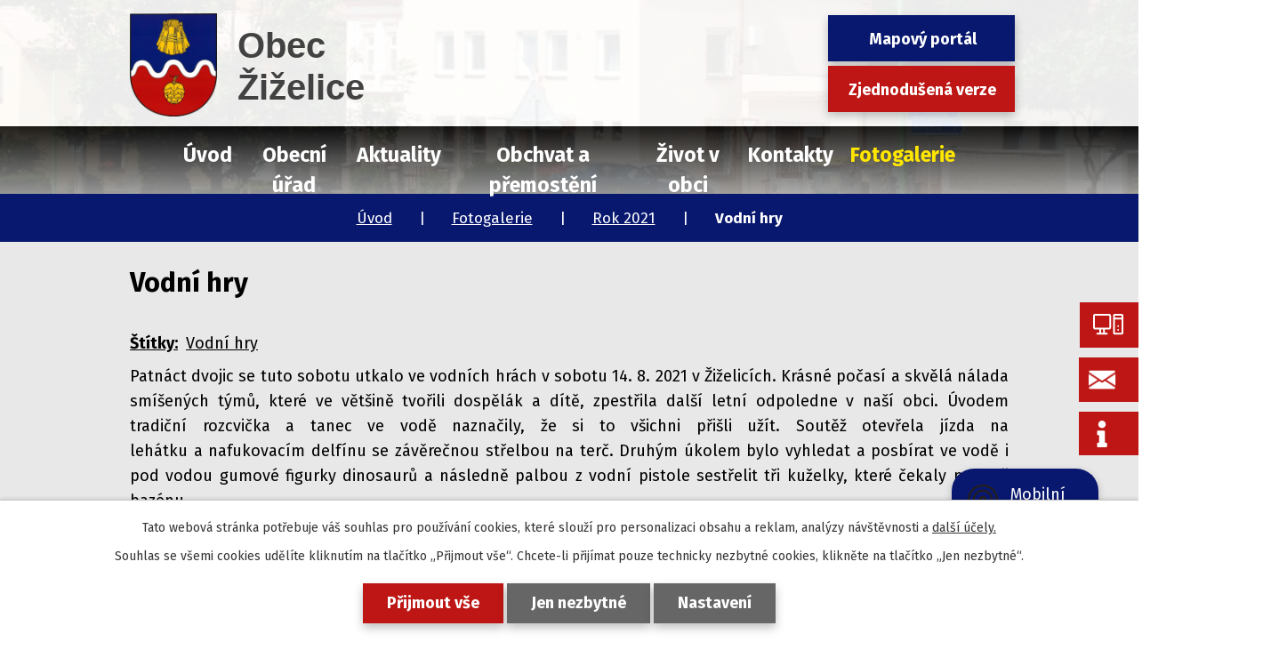

--- FILE ---
content_type: text/html; charset=utf-8
request_url: https://www.obeczizelice.cz/rok-2021/vodni-hry
body_size: 15530
content:
<!DOCTYPE html>
<html lang="cs" data-lang-system="cs">
	<head>



		<!--[if IE]><meta http-equiv="X-UA-Compatible" content="IE=EDGE"><![endif]-->
			<meta name="viewport" content="width=device-width, initial-scale=1, user-scalable=yes">
			<meta http-equiv="content-type" content="text/html; charset=utf-8" />
			<meta name="robots" content="index,follow" />
			<meta name="author" content="Antee s.r.o." />
			<meta name="description" content="Patnáct dvojic se tuto sobotu utkalo ve vodních hrách v sobotu 14. 8. 2021 v Žiželicích. Krásné počasí a skvělá nálada smíšených týmů, které ve většině tvořili dospělák a dítě, zpestřila další letní odpoledne v naší obci. Úvodem tradiční rozcvička a tanec ve vodě naznačily, že si to všichni přišli užít. Soutěž otevřela jízda na lehátku a nafukovacím delfínu se závěrečnou střelbou na terč. Druhým úkolem bylo vyhledat a posbírat ve vodě i pod vodou gumové figurky dinosaurů a následně palbou z vodní pistole sestřelit tři kuželky, které čekaly na kraji bazénu.
Celé klání pak uzavřela soutěž ve sbírání míčků, které bylo nutné přehodit za připravenou překážku.
Děkujeme všem, kteří se zúčastnili a bojovali do posledních sil, a také všem pomocníkům a obsluze restaurace za skvělou spolupráci. 
Těšíme se zase za rok!
Text: Helena Makuková
Foto: Petr Marek
Více foto na 14.8.2021 - Vodní hry - Žiželice – Petr Marek – album na Rajčeti (idnes.cz)" />
			<meta name="viewport" content="width=device-width, initial-scale=1, user-scalable=yes" />
			<meta property="og:image" content="http://www.obeczizelice.cz/image.php?oid=8384601" />
<title>Vodní hry | Obec Žiželice</title>

		<link rel="stylesheet" type="text/css" href="https://cdn.antee.cz/jqueryui/1.8.20/css/smoothness/jquery-ui-1.8.20.custom.css?v=2" integrity="sha384-969tZdZyQm28oZBJc3HnOkX55bRgehf7P93uV7yHLjvpg/EMn7cdRjNDiJ3kYzs4" crossorigin="anonymous" />
		<link rel="stylesheet" type="text/css" href="/style.php?nid=VlFRSkc=&amp;ver=1768399196" />
		<link rel="stylesheet" type="text/css" href="/css/libs.css?ver=1768399900" />
		<link rel="stylesheet" type="text/css" href="https://cdn.antee.cz/genericons/genericons/genericons.css?v=2" integrity="sha384-DVVni0eBddR2RAn0f3ykZjyh97AUIRF+05QPwYfLtPTLQu3B+ocaZm/JigaX0VKc" crossorigin="anonymous" />

		<script src="/js/jquery/jquery-3.0.0.min.js" ></script>
		<script src="/js/jquery/jquery-migrate-3.1.0.min.js" ></script>
		<script src="/js/jquery/jquery-ui.min.js" ></script>
		<script src="/js/jquery/jquery.ui.touch-punch.min.js" ></script>
		<script src="/js/libs.min.js?ver=1768399900" ></script>
		<script src="/js/ipo.min.js?ver=1768399889" ></script>
			<script src="/js/locales/cs.js?ver=1768399196" ></script>

			<script src='https://www.google.com/recaptcha/api.js?hl=cs&render=explicit' ></script>

		<link href="/rozpocty-a-financni-dokumenty?action=atom" type="application/atom+xml" rel="alternate" title="Rozpočty a finanční dokumenty">
		<link href="/uredni-deska?action=atom" type="application/atom+xml" rel="alternate" title="Úřední deska">
		<link href="/aktuality?action=atom" type="application/atom+xml" rel="alternate" title="Aktuality">
		<link href="/tiskopisy-a-formulare?action=atom" type="application/atom+xml" rel="alternate" title="Tiskopisy a formuláře">
		<link href="/pripravovane-akce?action=atom" type="application/atom+xml" rel="alternate" title="Připravované akce">
		<link href="/sesuv?action=atom" type="application/atom+xml" rel="alternate" title="Sesuv Žiželice">
		<link href="/jednotlive-akce?action=atom" type="application/atom+xml" rel="alternate" title="Jednotlivé akce">
		<link href="/odpovedi-na-zadosti-podle-zakona-c-1061999-sb?action=atom" type="application/atom+xml" rel="alternate" title="Odpovědi na žádosti podle zákona č. 106/1999 Sb.">
		<link href="/dulezite-akce?action=atom" type="application/atom+xml" rel="alternate" title="Důležité akce">
		<link href="/napsali-o-nas?action=atom" type="application/atom+xml" rel="alternate" title="Napsali o nás">
		<link href="/telovychovna-jednota-zizelice-zs?action=atom" type="application/atom+xml" rel="alternate" title="Tělovýchovná jednota Žiželice, z.s.">
		<link href="/pravidla-zasady-rady-vyhlasky-smernice?action=atom" type="application/atom+xml" rel="alternate" title="Pravidla, zásady, řády, vyhlášky, ceníky a směrnice">
		<link href="/obchvat-a-premosteni?action=atom" type="application/atom+xml" rel="alternate" title="Obchvat a přemostění">
		<link href="/spolky-a-obcane?action=atom" type="application/atom+xml" rel="alternate" title="Spolky a občané">
		<link href="/odpady?action=atom" type="application/atom+xml" rel="alternate" title="Odpady">
		<link href="/odpadni-vody?action=atom" type="application/atom+xml" rel="alternate" title="Odpadní vody">
<link rel="preconnect" href="https://fonts.gstatic.com/" crossorigin>
<link href="https://fonts.googleapis.com/css2?family=Fira+Sans:wght@400;700&amp;display=fallback" rel="stylesheet">
<link rel="preload" href="/file.php?nid=18012&amp;oid=7785330" as="font">
<link rel="stylesheet" href="/file.php?nid=18012&amp;oid=7785330">
<link href="/image.php?nid=18012&amp;oid=7785332" rel="icon" type="image/png">
<link rel="shortcut icon" href="/image.php?nid=18012&amp;oid=7785332">
<link rel="preload" href="/image.php?nid=18012&amp;oid=7785333" as="image">
<script>
ipo.api.live('body', function(el) {
$(el).find('#fulltext-search-form-7785797 input[type="text"]').attr('placeholder', 'vyhledat v textu');
$(el).find('#fulltext-search-form-7785797 input[type="submit"]').val('hledat');
});
</script>
<script>
ipo.api.live('body', function(el) {
//posun patičky
$(el).find("#ipocopyright").insertAfter("#ipocontainer");
//třída action-button na backlink
$(el).find(".backlink").addClass("action-button");
//přesun vyhledávání
$(el).find(".fulltextSearchForm").appendTo(".fulltext_wrapper");
//Posun BC
$(el).find('#iponavigation').insertAfter('#ipoheader');
});
</script>







	</head>

	<body id="page8015440" class="subpage8015440 subpage7784593"
			
			data-nid="18012"
			data-lid="CZ"
			data-oid="8015440"
			data-layout-pagewidth="1024"
			
			data-slideshow-timer="3"
			 data-ipo-meta-album="28"
						
				
				data-layout="responsive" data-viewport_width_responsive="1024"
			>



							<div id="snippet-cookiesConfirmation-euCookiesSnp">			<div id="cookieChoiceInfo" class="cookie-choices-info template_1">
					<p>Tato webová stránka potřebuje váš souhlas pro používání cookies, které slouží pro personalizaci obsahu a reklam, analýzy návštěvnosti a 
						<a class="cookie-button more" href="https://navody.antee.cz/cookies" target="_blank">další účely.</a>
					</p>
					<p>
						Souhlas se všemi cookies udělíte kliknutím na tlačítko „Přijmout vše“. Chcete-li přijímat pouze technicky nezbytné cookies, klikněte na tlačítko „Jen nezbytné“.
					</p>
				<div class="buttons">
					<a class="cookie-button action-button ajax" id="cookieChoiceButton" rel=”nofollow” href="/rok-2021/vodni-hry?do=cookiesConfirmation-acceptAll">Přijmout vše</a>
					<a class="cookie-button cookie-button--settings action-button ajax" rel=”nofollow” href="/rok-2021/vodni-hry?do=cookiesConfirmation-onlyNecessary">Jen nezbytné</a>
					<a class="cookie-button cookie-button--settings action-button ajax" rel=”nofollow” href="/rok-2021/vodni-hry?do=cookiesConfirmation-openSettings">Nastavení</a>
				</div>
			</div>
</div>				<div id="ipocontainer">

			<div class="menu-toggler">

				<span>Menu</span>
				<span class="genericon genericon-menu"></span>
			</div>

			<span id="back-to-top">

				<i class="fa fa-angle-up"></i>
			</span>

			<div id="ipoheader">

				<div class="header">
	<div class="layout-container flex-container">
		<div>
			<a title="Obec Žiželice" href="/" class="header-logo">
				<img src="/image.php?nid=18012&amp;oid=7785333" alt="Obec Žiželice">
				<span class="brand_name">
					<span>Obec</span> Žiželice
				</span>
			</a>
		</div>
		<div class="header_action flex-container">
			<div class="fulltext_wrapper"></div>
			<div class="header_links">
				<a class="action-button" href="https://app.gisonline.cz/zizelice" target="_blank" rel="noopener noreferrer">Mapový portál</a>
				<a class="action-button" href="/zjednodusena-verze-webu">Zjednodušená verze</a>
			</div>
		</div>
	</div>
</div>



<div class="header_image_wrapper next_pages">
	
		 
		<div class="header_image" style="background-image:url(/image.php?oid=7792761&amp;nid=18012);"></div>
		 
	
</div>
<div class="btn_holder">
	<a href="https://archiv.obeczizelice.cz/" target="_blank" rel="noopener noreferrer">
		<span class="btn_inner">
			<img src="/image.php?nid=18012&amp;oid=7793040" alt="Původní web">
			<span class="btn_text">Původní web</span>
		</span>
	</a>
	<a href="/aktuality?action=addSubscriber&amp;nid=18012" rel="noopener noreferrer">
		<span class="btn_inner">
			<img src="/image.php?nid=18012&amp;oid=7822934" alt="E-mail">
			<span class="btn_text">Odběr e-mailů</span>
		</span>
	</a>
	<a href="/sesuv" rel="noopener noreferrer">
		<span class="btn_inner">
			<img src="/file.php?nid=18012&amp;oid=7822940" alt="Info koronavirus">
			<span class="btn_text">Koronavirus</span>
		</span>
	</a>
</div>
			</div>

			<div id="ipotopmenuwrapper">

				<div id="ipotopmenu">
<h4 class="hiddenMenu">Horní menu</h4>
<ul class="topmenulevel1"><li class="topmenuitem1 noborder" id="ipomenu7577029"><a href="/">Úvod</a></li><li class="topmenuitem1" id="ipomenu7577031"><a href="/obecni-urad">Obecní úřad</a><ul class="topmenulevel2"><li class="topmenuitem2" id="ipomenu7577032"><a href="/zakladni-informace">Základní informace</a></li><li class="topmenuitem2" id="ipomenu7577033"><a href="/popis-uradu">Popis úřadu</a></li><li class="topmenuitem2" id="ipomenu7577038"><a href="/uredni-deska">Úřední deska</a></li><li class="topmenuitem2" id="ipomenu10916603"><a href="/strategicke-dokumenty">Strategické dokumenty</a></li><li class="topmenuitem2" id="ipomenu7577034"><a href="/poskytovani-informaci-prijem-podani">Poskytování informací, příjem podání</a></li><li class="topmenuitem2" id="ipomenu7577036"><a href="/rozpocty-a-financni-dokumenty">Rozpočty a finanční dokumenty</a></li><li class="topmenuitem2" id="ipomenu7577037"><a href="/elektronicka-podatelna">Elektronická podatelna</a></li><li class="topmenuitem2" id="ipomenu7782951"><a href="https://cro.justice.cz/" target="_blank">Registr oznámení</a></li><li class="topmenuitem2" id="ipomenu8111710"><a href="/povinne-zverejnovane-informace">Povinně zveřejňované informace</a><ul class="topmenulevel3"><li class="topmenuitem3" id="ipomenu7791973"><a href="/odpovedi-na-zadosti-podle-zakona-c-1061999-sb">Odpovědi na žádosti podle zákona č. 106/1999 Sb.</a></li></ul></li><li class="topmenuitem2" id="ipomenu7779098"><a href="/tiskopisy-a-formulare">Tiskopisy a formuláře</a></li><li class="topmenuitem2" id="ipomenu8233616"><a href="/pravidla-zasady-rady-vyhlasky-smernice">Pravidla, zásady, řády, vyhlášky, ceníky a směrnice</a></li><li class="topmenuitem2" id="ipomenu7783906"><a href="/informace-o-zpracovani-osobnich-udaju">Informace o zpracování osobních údajů</a></li><li class="topmenuitem2" id="ipomenu8157254"><a href="/dotace">Dotace</a></li><li class="topmenuitem2" id="ipomenu7784618"><a href="/odpadove-hospodarstvi">Odpadové hospodářství</a><ul class="topmenulevel3"><li class="topmenuitem3" id="ipomenu11383260"><a href="/odpady">Odpady</a></li><li class="topmenuitem3" id="ipomenu11383262"><a href="/odpadni-vody">Odpadní vody</a></li></ul></li></ul></li><li class="topmenuitem1" id="ipomenu7775470"><a href="/aktuality">Aktuality</a></li><li class="topmenuitem1" id="ipomenu9836049"><a href="/obchvat-a-premosteni">Obchvat a přemostění</a></li><li class="topmenuitem1" id="ipomenu7775482"><a href="/zivot-v-obci">Život v obci</a><ul class="topmenulevel2"><li class="topmenuitem2" id="ipomenu7788146"><a href="/sesuv">Sesuv Žiželice</a></li><li class="topmenuitem2" id="ipomenu7775510"><a href="/historie">Historie</a><ul class="topmenulevel3"><li class="topmenuitem3" id="ipomenu8703818"><a href="/kroniky-obce">Kroniky obce</a></li><li class="topmenuitem3" id="ipomenu8704185"><a href="/historicke-fotografie-obci">Historické fotografie obcí</a></li></ul></li><li class="topmenuitem2" id="ipomenu7775514"><a href="/dopravni-dostupnost">Dopravní dostupnost</a></li><li class="topmenuitem2" id="ipomenu7775518"><a href="/pohostinstvi">Pohostinství</a></li><li class="topmenuitem2" id="ipomenu7775519"><a href="/knihovna">Knihovna</a></li><li class="topmenuitem2" id="ipomenu7784765"><a href="/pripravovane-akce">Připravované akce</a></li><li class="topmenuitem2" id="ipomenu7775566"><a href="/bytove-hospodarstvi">Bytové hospodářství</a></li><li class="topmenuitem2" id="ipomenu7775570"><a href="/zajimave-odkazy">Zajímavé odkazy</a></li><li class="topmenuitem2" id="ipomenu8109464"><a href="/spolky-v-obci">Spolky v obci</a><ul class="topmenulevel3"><li class="topmenuitem3" id="ipomenu10272436"><a href="/spolky-a-obcane">Spolky a občané</a></li><li class="topmenuitem3" id="ipomenu8109465"><a href="/okraslovaci-spolek1">Okrašlovací spolek z.s.</a></li><li class="topmenuitem3" id="ipomenu8109669"><a href="/telovychovna-jednota-zizelice-zs">Tělovýchovná jednota Žiželice, z.s.</a></li><li class="topmenuitem3" id="ipomenu8109671"><a href="/sh-cms-sbor-dobrovolnych-hasicu-zizelice1">SH ČMS - Sbor dobrovolných hasičů Žiželice</a></li></ul></li><li class="topmenuitem2" id="ipomenu8109647"><a href="/napsali-o-nas">Napsali o nás</a></li><li class="topmenuitem2" id="ipomenu9621296"><a href="/mobilni-rozhlas">Mobilní Rozhlas</a></li></ul></li><li class="topmenuitem1" id="ipomenu7775501"><a href="/kontakty">Kontakty</a></li><li class="topmenuitem1 active" id="ipomenu7784593"><a href="/fotogalerie">Fotogalerie</a><ul class="topmenulevel2"><li class="topmenuitem2" id="ipomenu12107183"><a href="/rok-2025">Rok 2025</a></li><li class="topmenuitem2" id="ipomenu10727329"><a href="/rok-2024">Rok 2024</a></li><li class="topmenuitem2" id="ipomenu9765234"><a href="/rok-2023">Rok 2023</a></li><li class="topmenuitem2" id="ipomenu8723286"><a href="/rok-2022">Rok 2022</a></li><li class="topmenuitem2 active" id="ipomenu8015440"><a href="/rok-2021">Rok 2021</a></li><li class="topmenuitem2" id="ipomenu7784594"><a href="/rok-2020">Rok 2020</a></li><li class="topmenuitem2" id="ipomenu7784595"><a href="/rok-2019">Rok 2019</a></li><li class="topmenuitem2" id="ipomenu7784596"><a href="/rok-2018">Rok 2018</a></li><li class="topmenuitem2" id="ipomenu7804074"><a href="/rok-2017">Rok 2017</a></li><li class="topmenuitem2" id="ipomenu7804075"><a href="/rok-2016">Rok 2016</a></li><li class="topmenuitem2" id="ipomenu7804079"><a href="/rok-2015">Rok 2015</a></li><li class="topmenuitem2" id="ipomenu7804080"><a href="/rok-2014">Rok 2014</a></li><li class="topmenuitem2" id="ipomenu7804081"><a href="/rok-2013">Rok 2013</a></li></ul></li></ul>
					<div class="cleartop"></div>
				</div>
			</div>
			<div id="ipomain">
				<div class="data-aggregator-calendar" id="data-aggregator-calendar-7787930">
	<h4 class="newsheader">Kalendář akcí</h4>
	<div class="newsbody">
<div id="snippet-mainSection-dataAggregatorCalendar-7787930-cal"><div class="blog-cal ui-datepicker-inline ui-datepicker ui-widget ui-widget-content ui-helper-clearfix ui-corner-all">
	<div class="ui-datepicker-header ui-widget-header ui-helper-clearfix ui-corner-all">
		<a class="ui-datepicker-prev ui-corner-all ajax" href="/rok-2021/vodni-hry?mainSection-dataAggregatorCalendar-7787930-date=202512&amp;do=mainSection-dataAggregatorCalendar-7787930-reload" title="Předchozí měsíc">
			<span class="ui-icon ui-icon-circle-triangle-w">Předchozí</span>
		</a>
		<a class="ui-datepicker-next ui-corner-all ajax" href="/rok-2021/vodni-hry?mainSection-dataAggregatorCalendar-7787930-date=202602&amp;do=mainSection-dataAggregatorCalendar-7787930-reload" title="Následující měsíc">
			<span class="ui-icon ui-icon-circle-triangle-e">Následující</span>
		</a>
		<div class="ui-datepicker-title">Leden 2026</div>
	</div>
	<table class="ui-datepicker-calendar">
		<thead>
			<tr>
				<th title="Pondělí">P</th>
				<th title="Úterý">Ú</th>
				<th title="Středa">S</th>
				<th title="Čtvrtek">Č</th>
				<th title="Pátek">P</th>
				<th title="Sobota">S</th>
				<th title="Neděle">N</th>
			</tr>

		</thead>
		<tbody>
			<tr>

				<td>

						<span class="tooltip ui-state-default ui-datepicker-other-month">29</span>
				</td>
				<td>

						<span class="tooltip ui-state-default ui-datepicker-other-month">30</span>
				</td>
				<td>

						<span class="tooltip ui-state-default ui-datepicker-other-month">31</span>
				</td>
				<td>

						<span class="tooltip ui-state-default day-off holiday" title="Nový rok">1</span>
				</td>
				<td>

						<span class="tooltip ui-state-default">2</span>
				</td>
				<td>

						<span class="tooltip ui-state-default saturday day-off">3</span>
				</td>
				<td>

						<span class="tooltip ui-state-default sunday day-off">4</span>
				</td>
			</tr>
			<tr>

				<td>

						<span class="tooltip ui-state-default">5</span>
				</td>
				<td>

						<span class="tooltip ui-state-default">6</span>
				</td>
				<td>

						<span class="tooltip ui-state-default">7</span>
				</td>
				<td>

						<span class="tooltip ui-state-default">8</span>
				</td>
				<td>

						<span class="tooltip ui-state-default">9</span>
				</td>
				<td>

						<span class="tooltip ui-state-default saturday day-off">10</span>
				</td>
				<td>

						<span class="tooltip ui-state-default sunday day-off">11</span>
				</td>
			</tr>
			<tr>

				<td>

						<span class="tooltip ui-state-default">12</span>
				</td>
				<td>

						<span class="tooltip ui-state-default">13</span>
				</td>
				<td>

						<span class="tooltip ui-state-default">14</span>
				</td>
				<td>

						<span class="tooltip ui-state-default">15</span>
				</td>
				<td>

						<span class="tooltip ui-state-default">16</span>
				</td>
				<td>

						<span class="tooltip ui-state-default saturday day-off">17</span>
				</td>
				<td>

						<span class="tooltip ui-state-default sunday day-off">18</span>
				</td>
			</tr>
			<tr>

				<td>

						<span class="tooltip ui-state-default">19</span>
				</td>
				<td>

						<span class="tooltip ui-state-default">20</span>
				</td>
				<td>

						<span class="tooltip ui-state-default">21</span>
				</td>
				<td>

						<span class="tooltip ui-state-default">22</span>
				</td>
				<td>

						<span class="tooltip ui-state-default">23</span>
				</td>
				<td>

						<span class="tooltip ui-state-default saturday day-off">24</span>
				</td>
				<td>

						<span class="tooltip ui-state-default sunday day-off ui-state-highlight ui-state-active">25</span>
				</td>
			</tr>
			<tr>

				<td>

						<span class="tooltip ui-state-default">26</span>
				</td>
				<td>

						<span class="tooltip ui-state-default">27</span>
				</td>
				<td>

						<span class="tooltip ui-state-default">28</span>
				</td>
				<td>

						<span class="tooltip ui-state-default">29</span>
				</td>
				<td>

						<span class="tooltip ui-state-default">30</span>
				</td>
				<td>

						<span class="tooltip ui-state-default saturday day-off">31</span>
				</td>
				<td>

						<span class="tooltip ui-state-default sunday day-off ui-datepicker-other-month">1</span>
				</td>
			</tr>
		</tbody>
	</table>
</div>
</div>	</div>
</div>

				<div id="ipomainframe">
					<div id="ipopage">
<div id="iponavigation">
	<h5 class="hiddenMenu">Drobečková navigace</h5>
	<p>
			<a href="/">Úvod</a> <span class="separator">&gt;</span>
			<a href="/fotogalerie">Fotogalerie</a> <span class="separator">&gt;</span>
			<a href="/rok-2021">Rok 2021</a> <span class="separator">&gt;</span>
			<span class="currentPage">Vodní hry</span>
	</p>

</div>
						<div class="ipopagetext">
							<div class="gallery view-detail content">
								
								<h1>Vodní hry</h1>

<div id="snippet--flash"></div>
								
																	<hr class="cleaner">

		<div class="tags table-row auto type-tags">
		<a class="box-by-content" href="/rok-2021/vodni-hry?do=tagsRenderer-clearFilter" title="Ukázat vše">Štítky:</a>
		<ul>

			<li><a href="/rok-2021/vodni-hry?tagsRenderer-tag=Vodn%C3%AD+hry&amp;do=tagsRenderer-filterTag" title="Filtrovat podle Vodní hry">Vodní hry</a></li>
		</ul>
	</div>
	<div class="album">
	<div class="paragraph description clearfix"><p style="text-align: justify;"><span>Patnáct dvojic se tuto sobotu utkalo ve vodních hrách v sobotu 14. 8. 2021 v Žiželicích. Krásné počasí a skvělá nálada smíšených týmů, které ve většině tvořili dospělák a dítě, zpestřila další letní odpoledne v naší obci. Úvodem tradiční rozcvička a tanec ve vodě naznačily, že si to všichni přišli užít. Soutěž otevřela jízda na lehátku a nafukovacím delfínu se závěrečnou střelbou na terč. Druhým úkolem bylo vyhledat a posbírat ve vodě i pod vodou gumové figurky dinosaurů a následně palbou z vodní pistole sestřelit tři kuželky, které čekaly na kraji bazénu.</span></p>
<p style="text-align: justify;"><span>Celé klání pak uzavřela soutěž ve sbírání míčků, které bylo nutné přehodit za připravenou překážku.</span></p>
<p style="text-align: justify;"><span>Děkujeme všem, kteří se zúčastnili a bojovali do posledních sil, a také všem pomocníkům a obsluze restaurace za skvělou spolupráci. </span></p>
<p style="text-align: justify;"><span>Těšíme se zase za rok!</span></p>
<p style="text-align: justify;"><span>Text: Helena Makuková</span></p>
<p style="text-align: justify;"><span>Foto: Petr Marek</span></p>
<p style="text-align: justify;"><span>Více foto na <a href="https://petrmarek86.rajce.idnes.cz/14.8.2021_-_Vodni_hry_-_Zizelice/1500094895">14.8.2021 - Vodní hry - Žiželice – Petr Marek – album na Rajčeti (idnes.cz)</a></span></p></div>
</div>
	
<div id="snippet--images"><div class="images clearfix">

																				<div class="image-wrapper" data-img="8384567" style="margin: 22.00px; padding: 6px;">
		<div class="image-inner-wrapper with-description">
						<div class="image-thumbnail" style="width: 200px; height: 200px;">
				<a class="image-detail" href="/image.php?nid=18012&amp;oid=8384567&amp;width=700" data-srcset="/image.php?nid=18012&amp;oid=8384567&amp;width=1600 1600w, /image.php?nid=18012&amp;oid=8384567&amp;width=1200 1200w, /image.php?nid=18012&amp;oid=8384567&amp;width=700 700w, /image.php?nid=18012&amp;oid=8384567&amp;width=300 300w" data-image-width="1600" data-image-height="1200" data-caption="Vodní hry Žiželice" target="_blank">
<img alt="Vodní hry Žiželice" style="margin: 0px -34px;" loading="lazy" width="267" height="200" data-src="/image.php?nid=18012&amp;oid=8384567&amp;width=267&amp;height=200">
</a>
			</div>
										<div class="image-description" title="Vodní hry Žiželice" style="width: 200px;">
						Vodní hry Žiželice					</div>
						</div>
	</div>
																			<div class="image-wrapper" data-img="8384570" style="margin: 22.00px; padding: 6px;">
		<div class="image-inner-wrapper with-description">
						<div class="image-thumbnail" style="width: 200px; height: 200px;">
				<a class="image-detail" href="/image.php?nid=18012&amp;oid=8384570&amp;width=700" data-srcset="/image.php?nid=18012&amp;oid=8384570&amp;width=1600 1600w, /image.php?nid=18012&amp;oid=8384570&amp;width=1200 1200w, /image.php?nid=18012&amp;oid=8384570&amp;width=700 700w, /image.php?nid=18012&amp;oid=8384570&amp;width=300 300w" data-image-width="1600" data-image-height="1200" data-caption="Vodní hry Žiželice" target="_blank">
<img alt="Vodní hry Žiželice" style="margin: 0px -34px;" loading="lazy" width="267" height="200" data-src="/image.php?nid=18012&amp;oid=8384570&amp;width=267&amp;height=200">
</a>
			</div>
										<div class="image-description" title="Vodní hry Žiželice" style="width: 200px;">
						Vodní hry Žiželice					</div>
						</div>
	</div>
																			<div class="image-wrapper" data-img="8384571" style="margin: 22.00px; padding: 6px;">
		<div class="image-inner-wrapper with-description">
						<div class="image-thumbnail" style="width: 200px; height: 200px;">
				<a class="image-detail" href="/image.php?nid=18012&amp;oid=8384571&amp;width=700" data-srcset="/image.php?nid=18012&amp;oid=8384571&amp;width=1600 1600w, /image.php?nid=18012&amp;oid=8384571&amp;width=1200 1200w, /image.php?nid=18012&amp;oid=8384571&amp;width=700 700w, /image.php?nid=18012&amp;oid=8384571&amp;width=300 300w" data-image-width="1600" data-image-height="1200" data-caption="Vodní hry Žiželice" target="_blank">
<img alt="Vodní hry Žiželice" style="margin: 0px -34px;" loading="lazy" width="267" height="200" data-src="/image.php?nid=18012&amp;oid=8384571&amp;width=267&amp;height=200">
</a>
			</div>
										<div class="image-description" title="Vodní hry Žiželice" style="width: 200px;">
						Vodní hry Žiželice					</div>
						</div>
	</div>
																			<div class="image-wrapper" data-img="8384572" style="margin: 22.00px; padding: 6px;">
		<div class="image-inner-wrapper with-description">
						<div class="image-thumbnail" style="width: 200px; height: 200px;">
				<a class="image-detail" href="/image.php?nid=18012&amp;oid=8384572&amp;width=700" data-srcset="/image.php?nid=18012&amp;oid=8384572&amp;width=1600 1600w, /image.php?nid=18012&amp;oid=8384572&amp;width=1200 1200w, /image.php?nid=18012&amp;oid=8384572&amp;width=700 700w, /image.php?nid=18012&amp;oid=8384572&amp;width=300 300w" data-image-width="1600" data-image-height="1200" data-caption="Vodní hry Žiželice" target="_blank">
<img alt="Vodní hry Žiželice" style="margin: 0px -34px;" loading="lazy" width="267" height="200" data-src="/image.php?nid=18012&amp;oid=8384572&amp;width=267&amp;height=200">
</a>
			</div>
										<div class="image-description" title="Vodní hry Žiželice" style="width: 200px;">
						Vodní hry Žiželice					</div>
						</div>
	</div>
																			<div class="image-wrapper" data-img="8384575" style="margin: 22.00px; padding: 6px;">
		<div class="image-inner-wrapper with-description">
						<div class="image-thumbnail" style="width: 200px; height: 200px;">
				<a class="image-detail" href="/image.php?nid=18012&amp;oid=8384575&amp;width=700" data-srcset="/image.php?nid=18012&amp;oid=8384575&amp;width=1600 1600w, /image.php?nid=18012&amp;oid=8384575&amp;width=1200 1200w, /image.php?nid=18012&amp;oid=8384575&amp;width=700 700w, /image.php?nid=18012&amp;oid=8384575&amp;width=300 300w" data-image-width="1600" data-image-height="1200" data-caption="Vodní hry Žiželice" target="_blank">
<img alt="Vodní hry Žiželice" style="margin: 0px -34px;" loading="lazy" width="267" height="200" data-src="/image.php?nid=18012&amp;oid=8384575&amp;width=267&amp;height=200">
</a>
			</div>
										<div class="image-description" title="Vodní hry Žiželice" style="width: 200px;">
						Vodní hry Žiželice					</div>
						</div>
	</div>
																			<div class="image-wrapper" data-img="8384576" style="margin: 22.00px; padding: 6px;">
		<div class="image-inner-wrapper with-description">
						<div class="image-thumbnail" style="width: 200px; height: 200px;">
				<a class="image-detail" href="/image.php?nid=18012&amp;oid=8384576&amp;width=700" data-srcset="/image.php?nid=18012&amp;oid=8384576&amp;width=1600 1600w, /image.php?nid=18012&amp;oid=8384576&amp;width=1200 1200w, /image.php?nid=18012&amp;oid=8384576&amp;width=700 700w, /image.php?nid=18012&amp;oid=8384576&amp;width=300 300w" data-image-width="1600" data-image-height="1200" data-caption="Vodní hry Žiželice" target="_blank">
<img alt="Vodní hry Žiželice" style="margin: 0px -34px;" loading="lazy" width="267" height="200" data-src="/image.php?nid=18012&amp;oid=8384576&amp;width=267&amp;height=200">
</a>
			</div>
										<div class="image-description" title="Vodní hry Žiželice" style="width: 200px;">
						Vodní hry Žiželice					</div>
						</div>
	</div>
																			<div class="image-wrapper" data-img="8384577" style="margin: 22.00px; padding: 6px;">
		<div class="image-inner-wrapper with-description">
						<div class="image-thumbnail" style="width: 200px; height: 200px;">
				<a class="image-detail" href="/image.php?nid=18012&amp;oid=8384577&amp;width=700" data-srcset="/image.php?nid=18012&amp;oid=8384577&amp;width=1600 1600w, /image.php?nid=18012&amp;oid=8384577&amp;width=1200 1200w, /image.php?nid=18012&amp;oid=8384577&amp;width=700 700w, /image.php?nid=18012&amp;oid=8384577&amp;width=300 300w" data-image-width="1600" data-image-height="1200" data-caption="Vodní hry Žiželice" target="_blank">
<img alt="Vodní hry Žiželice" style="margin: 0px -34px;" loading="lazy" width="267" height="200" data-src="/image.php?nid=18012&amp;oid=8384577&amp;width=267&amp;height=200">
</a>
			</div>
										<div class="image-description" title="Vodní hry Žiželice" style="width: 200px;">
						Vodní hry Žiželice					</div>
						</div>
	</div>
																			<div class="image-wrapper" data-img="8384579" style="margin: 22.00px; padding: 6px;">
		<div class="image-inner-wrapper with-description">
						<div class="image-thumbnail" style="width: 200px; height: 200px;">
				<a class="image-detail" href="/image.php?nid=18012&amp;oid=8384579&amp;width=700" data-srcset="/image.php?nid=18012&amp;oid=8384579&amp;width=1600 1600w, /image.php?nid=18012&amp;oid=8384579&amp;width=1200 1200w, /image.php?nid=18012&amp;oid=8384579&amp;width=700 700w, /image.php?nid=18012&amp;oid=8384579&amp;width=300 300w" data-image-width="1600" data-image-height="1200" data-caption="Vodní hry Žiželice" target="_blank">
<img alt="Vodní hry Žiželice" style="margin: 0px -34px;" loading="lazy" width="267" height="200" data-src="/image.php?nid=18012&amp;oid=8384579&amp;width=267&amp;height=200">
</a>
			</div>
										<div class="image-description" title="Vodní hry Žiželice" style="width: 200px;">
						Vodní hry Žiželice					</div>
						</div>
	</div>
																			<div class="image-wrapper" data-img="8384580" style="margin: 22.00px; padding: 6px;">
		<div class="image-inner-wrapper with-description">
						<div class="image-thumbnail" style="width: 200px; height: 200px;">
				<a class="image-detail" href="/image.php?nid=18012&amp;oid=8384580&amp;width=700" data-srcset="/image.php?nid=18012&amp;oid=8384580&amp;width=1600 1600w, /image.php?nid=18012&amp;oid=8384580&amp;width=1200 1200w, /image.php?nid=18012&amp;oid=8384580&amp;width=700 700w, /image.php?nid=18012&amp;oid=8384580&amp;width=300 300w" data-image-width="1600" data-image-height="1200" data-caption="Vodní hry Žiželice" target="_blank">
<img alt="Vodní hry Žiželice" style="margin: 0px -34px;" loading="lazy" width="267" height="200" data-src="/image.php?nid=18012&amp;oid=8384580&amp;width=267&amp;height=200">
</a>
			</div>
										<div class="image-description" title="Vodní hry Žiželice" style="width: 200px;">
						Vodní hry Žiželice					</div>
						</div>
	</div>
																			<div class="image-wrapper" data-img="8384581" style="margin: 22.00px; padding: 6px;">
		<div class="image-inner-wrapper with-description">
						<div class="image-thumbnail" style="width: 200px; height: 200px;">
				<a class="image-detail" href="/image.php?nid=18012&amp;oid=8384581&amp;width=700" data-srcset="/image.php?nid=18012&amp;oid=8384581&amp;width=1600 1600w, /image.php?nid=18012&amp;oid=8384581&amp;width=1200 1200w, /image.php?nid=18012&amp;oid=8384581&amp;width=700 700w, /image.php?nid=18012&amp;oid=8384581&amp;width=300 300w" data-image-width="1600" data-image-height="1200" data-caption="Vodní hry Žiželice" target="_blank">
<img alt="Vodní hry Žiželice" style="margin: 0px -34px;" loading="lazy" width="267" height="200" data-src="/image.php?nid=18012&amp;oid=8384581&amp;width=267&amp;height=200">
</a>
			</div>
										<div class="image-description" title="Vodní hry Žiželice" style="width: 200px;">
						Vodní hry Žiželice					</div>
						</div>
	</div>
																			<div class="image-wrapper" data-img="8384582" style="margin: 22.00px; padding: 6px;">
		<div class="image-inner-wrapper with-description">
						<div class="image-thumbnail" style="width: 200px; height: 200px;">
				<a class="image-detail" href="/image.php?nid=18012&amp;oid=8384582&amp;width=700" data-srcset="/image.php?nid=18012&amp;oid=8384582&amp;width=1600 1600w, /image.php?nid=18012&amp;oid=8384582&amp;width=1200 1200w, /image.php?nid=18012&amp;oid=8384582&amp;width=700 700w, /image.php?nid=18012&amp;oid=8384582&amp;width=300 300w" data-image-width="1600" data-image-height="1200" data-caption="Vodní hry Žiželice" target="_blank">
<img alt="Vodní hry Žiželice" style="margin: 0px -34px;" loading="lazy" width="267" height="200" data-src="/image.php?nid=18012&amp;oid=8384582&amp;width=267&amp;height=200">
</a>
			</div>
										<div class="image-description" title="Vodní hry Žiželice" style="width: 200px;">
						Vodní hry Žiželice					</div>
						</div>
	</div>
																			<div class="image-wrapper" data-img="8384583" style="margin: 22.00px; padding: 6px;">
		<div class="image-inner-wrapper with-description">
						<div class="image-thumbnail" style="width: 200px; height: 200px;">
				<a class="image-detail" href="/image.php?nid=18012&amp;oid=8384583&amp;width=700" data-srcset="/image.php?nid=18012&amp;oid=8384583&amp;width=1600 1600w, /image.php?nid=18012&amp;oid=8384583&amp;width=1200 1200w, /image.php?nid=18012&amp;oid=8384583&amp;width=700 700w, /image.php?nid=18012&amp;oid=8384583&amp;width=300 300w" data-image-width="1600" data-image-height="1200" data-caption="Vodní hry Žiželice" target="_blank">
<img alt="Vodní hry Žiželice" style="margin: 0px -34px;" loading="lazy" width="267" height="200" data-src="/image.php?nid=18012&amp;oid=8384583&amp;width=267&amp;height=200">
</a>
			</div>
										<div class="image-description" title="Vodní hry Žiželice" style="width: 200px;">
						Vodní hry Žiželice					</div>
						</div>
	</div>
																			<div class="image-wrapper" data-img="8384584" style="margin: 22.00px; padding: 6px;">
		<div class="image-inner-wrapper with-description">
						<div class="image-thumbnail" style="width: 200px; height: 200px;">
				<a class="image-detail" href="/image.php?nid=18012&amp;oid=8384584&amp;width=700" data-srcset="/image.php?nid=18012&amp;oid=8384584&amp;width=1600 1600w, /image.php?nid=18012&amp;oid=8384584&amp;width=1200 1200w, /image.php?nid=18012&amp;oid=8384584&amp;width=700 700w, /image.php?nid=18012&amp;oid=8384584&amp;width=300 300w" data-image-width="1600" data-image-height="1200" data-caption="Vodní hry Žiželice" target="_blank">
<img alt="Vodní hry Žiželice" style="margin: 0px -34px;" loading="lazy" width="267" height="200" data-src="/image.php?nid=18012&amp;oid=8384584&amp;width=267&amp;height=200">
</a>
			</div>
										<div class="image-description" title="Vodní hry Žiželice" style="width: 200px;">
						Vodní hry Žiželice					</div>
						</div>
	</div>
																			<div class="image-wrapper" data-img="8384585" style="margin: 22.00px; padding: 6px;">
		<div class="image-inner-wrapper with-description">
						<div class="image-thumbnail" style="width: 200px; height: 200px;">
				<a class="image-detail" href="/image.php?nid=18012&amp;oid=8384585&amp;width=700" data-srcset="/image.php?nid=18012&amp;oid=8384585&amp;width=1600 1600w, /image.php?nid=18012&amp;oid=8384585&amp;width=1200 1200w, /image.php?nid=18012&amp;oid=8384585&amp;width=700 700w, /image.php?nid=18012&amp;oid=8384585&amp;width=300 300w" data-image-width="1600" data-image-height="1200" data-caption="Vodní hry Žiželice" target="_blank">
<img alt="Vodní hry Žiželice" style="margin: 0px -34px;" loading="lazy" width="267" height="200" data-src="/image.php?nid=18012&amp;oid=8384585&amp;width=267&amp;height=200">
</a>
			</div>
										<div class="image-description" title="Vodní hry Žiželice" style="width: 200px;">
						Vodní hry Žiželice					</div>
						</div>
	</div>
																			<div class="image-wrapper" data-img="8384586" style="margin: 22.00px; padding: 6px;">
		<div class="image-inner-wrapper with-description">
						<div class="image-thumbnail" style="width: 200px; height: 200px;">
				<a class="image-detail" href="/image.php?nid=18012&amp;oid=8384586&amp;width=700" data-srcset="/image.php?nid=18012&amp;oid=8384586&amp;width=1600 1600w, /image.php?nid=18012&amp;oid=8384586&amp;width=1200 1200w, /image.php?nid=18012&amp;oid=8384586&amp;width=700 700w, /image.php?nid=18012&amp;oid=8384586&amp;width=300 300w" data-image-width="1600" data-image-height="1200" data-caption="Vodní hry Žiželice" target="_blank">
<img alt="Vodní hry Žiželice" style="margin: 0px -34px;" loading="lazy" width="267" height="200" data-src="/image.php?nid=18012&amp;oid=8384586&amp;width=267&amp;height=200">
</a>
			</div>
										<div class="image-description" title="Vodní hry Žiželice" style="width: 200px;">
						Vodní hry Žiželice					</div>
						</div>
	</div>
																			<div class="image-wrapper" data-img="8384587" style="margin: 22.00px; padding: 6px;">
		<div class="image-inner-wrapper with-description">
						<div class="image-thumbnail" style="width: 200px; height: 200px;">
				<a class="image-detail" href="/image.php?nid=18012&amp;oid=8384587&amp;width=700" data-srcset="/image.php?nid=18012&amp;oid=8384587&amp;width=1600 1600w, /image.php?nid=18012&amp;oid=8384587&amp;width=1200 1200w, /image.php?nid=18012&amp;oid=8384587&amp;width=700 700w, /image.php?nid=18012&amp;oid=8384587&amp;width=300 300w" data-image-width="1600" data-image-height="1200" data-caption="Vodní hry Žiželice" target="_blank">
<img alt="Vodní hry Žiželice" style="margin: 0px -34px;" loading="lazy" width="267" height="200" data-src="/image.php?nid=18012&amp;oid=8384587&amp;width=267&amp;height=200">
</a>
			</div>
										<div class="image-description" title="Vodní hry Žiželice" style="width: 200px;">
						Vodní hry Žiželice					</div>
						</div>
	</div>
																			<div class="image-wrapper" data-img="8384588" style="margin: 22.00px; padding: 6px;">
		<div class="image-inner-wrapper with-description">
						<div class="image-thumbnail" style="width: 200px; height: 200px;">
				<a class="image-detail" href="/image.php?nid=18012&amp;oid=8384588&amp;width=700" data-srcset="/image.php?nid=18012&amp;oid=8384588&amp;width=1600 1600w, /image.php?nid=18012&amp;oid=8384588&amp;width=1200 1200w, /image.php?nid=18012&amp;oid=8384588&amp;width=700 700w, /image.php?nid=18012&amp;oid=8384588&amp;width=300 300w" data-image-width="1600" data-image-height="1200" data-caption="Vodní hry Žiželice" target="_blank">
<img alt="Vodní hry Žiželice" style="margin: 0px -34px;" loading="lazy" width="267" height="200" data-src="/image.php?nid=18012&amp;oid=8384588&amp;width=267&amp;height=200">
</a>
			</div>
										<div class="image-description" title="Vodní hry Žiželice" style="width: 200px;">
						Vodní hry Žiželice					</div>
						</div>
	</div>
																			<div class="image-wrapper" data-img="8384589" style="margin: 22.00px; padding: 6px;">
		<div class="image-inner-wrapper with-description">
						<div class="image-thumbnail" style="width: 200px; height: 200px;">
				<a class="image-detail" href="/image.php?nid=18012&amp;oid=8384589&amp;width=700" data-srcset="/image.php?nid=18012&amp;oid=8384589&amp;width=1600 1600w, /image.php?nid=18012&amp;oid=8384589&amp;width=1200 1200w, /image.php?nid=18012&amp;oid=8384589&amp;width=700 700w, /image.php?nid=18012&amp;oid=8384589&amp;width=300 300w" data-image-width="1600" data-image-height="1200" data-caption="Vodní hry Žiželice" target="_blank">
<img alt="Vodní hry Žiželice" style="margin: 0px -34px;" loading="lazy" width="267" height="200" data-src="/image.php?nid=18012&amp;oid=8384589&amp;width=267&amp;height=200">
</a>
			</div>
										<div class="image-description" title="Vodní hry Žiželice" style="width: 200px;">
						Vodní hry Žiželice					</div>
						</div>
	</div>
																			<div class="image-wrapper" data-img="8384590" style="margin: 22.00px; padding: 6px;">
		<div class="image-inner-wrapper with-description">
						<div class="image-thumbnail" style="width: 200px; height: 200px;">
				<a class="image-detail" href="/image.php?nid=18012&amp;oid=8384590&amp;width=700" data-srcset="/image.php?nid=18012&amp;oid=8384590&amp;width=1600 1600w, /image.php?nid=18012&amp;oid=8384590&amp;width=1200 1200w, /image.php?nid=18012&amp;oid=8384590&amp;width=700 700w, /image.php?nid=18012&amp;oid=8384590&amp;width=300 300w" data-image-width="1600" data-image-height="1200" data-caption="Vodní hry Žiželice" target="_blank">
<img alt="Vodní hry Žiželice" style="margin: 0px -34px;" loading="lazy" width="267" height="200" data-src="/image.php?nid=18012&amp;oid=8384590&amp;width=267&amp;height=200">
</a>
			</div>
										<div class="image-description" title="Vodní hry Žiželice" style="width: 200px;">
						Vodní hry Žiželice					</div>
						</div>
	</div>
																			<div class="image-wrapper" data-img="8384591" style="margin: 22.00px; padding: 6px;">
		<div class="image-inner-wrapper with-description">
						<div class="image-thumbnail" style="width: 200px; height: 200px;">
				<a class="image-detail" href="/image.php?nid=18012&amp;oid=8384591&amp;width=700" data-srcset="/image.php?nid=18012&amp;oid=8384591&amp;width=1600 1600w, /image.php?nid=18012&amp;oid=8384591&amp;width=1200 1200w, /image.php?nid=18012&amp;oid=8384591&amp;width=700 700w, /image.php?nid=18012&amp;oid=8384591&amp;width=300 300w" data-image-width="1600" data-image-height="1200" data-caption="Vodní hry Žiželice" target="_blank">
<img alt="Vodní hry Žiželice" style="margin: 0px -34px;" loading="lazy" width="267" height="200" data-src="/image.php?nid=18012&amp;oid=8384591&amp;width=267&amp;height=200">
</a>
			</div>
										<div class="image-description" title="Vodní hry Žiželice" style="width: 200px;">
						Vodní hry Žiželice					</div>
						</div>
	</div>
																			<div class="image-wrapper" data-img="8384592" style="margin: 22.00px; padding: 6px;">
		<div class="image-inner-wrapper with-description">
						<div class="image-thumbnail" style="width: 200px; height: 200px;">
				<a class="image-detail" href="/image.php?nid=18012&amp;oid=8384592&amp;width=700" data-srcset="/image.php?nid=18012&amp;oid=8384592&amp;width=1600 1600w, /image.php?nid=18012&amp;oid=8384592&amp;width=1200 1200w, /image.php?nid=18012&amp;oid=8384592&amp;width=700 700w, /image.php?nid=18012&amp;oid=8384592&amp;width=300 300w" data-image-width="1600" data-image-height="1200" data-caption="Vodní hry Žiželice" target="_blank">
<img alt="Vodní hry Žiželice" style="margin: 0px -34px;" loading="lazy" width="267" height="200" data-src="/image.php?nid=18012&amp;oid=8384592&amp;width=267&amp;height=200">
</a>
			</div>
										<div class="image-description" title="Vodní hry Žiželice" style="width: 200px;">
						Vodní hry Žiželice					</div>
						</div>
	</div>
																			<div class="image-wrapper" data-img="8384593" style="margin: 22.00px; padding: 6px;">
		<div class="image-inner-wrapper with-description">
						<div class="image-thumbnail" style="width: 200px; height: 200px;">
				<a class="image-detail" href="/image.php?nid=18012&amp;oid=8384593&amp;width=700" data-srcset="/image.php?nid=18012&amp;oid=8384593&amp;width=1600 1600w, /image.php?nid=18012&amp;oid=8384593&amp;width=1200 1200w, /image.php?nid=18012&amp;oid=8384593&amp;width=700 700w, /image.php?nid=18012&amp;oid=8384593&amp;width=300 300w" data-image-width="1600" data-image-height="1200" data-caption="Vodní hry Žiželice" target="_blank">
<img alt="Vodní hry Žiželice" style="margin: 0px -34px;" loading="lazy" width="267" height="200" data-src="/image.php?nid=18012&amp;oid=8384593&amp;width=267&amp;height=200">
</a>
			</div>
										<div class="image-description" title="Vodní hry Žiželice" style="width: 200px;">
						Vodní hry Žiželice					</div>
						</div>
	</div>
																			<div class="image-wrapper" data-img="8384594" style="margin: 22.00px; padding: 6px;">
		<div class="image-inner-wrapper with-description">
						<div class="image-thumbnail" style="width: 200px; height: 200px;">
				<a class="image-detail" href="/image.php?nid=18012&amp;oid=8384594&amp;width=700" data-srcset="/image.php?nid=18012&amp;oid=8384594&amp;width=1600 1600w, /image.php?nid=18012&amp;oid=8384594&amp;width=1200 1200w, /image.php?nid=18012&amp;oid=8384594&amp;width=700 700w, /image.php?nid=18012&amp;oid=8384594&amp;width=300 300w" data-image-width="1600" data-image-height="1200" data-caption="Vodní hry Žiželice" target="_blank">
<img alt="Vodní hry Žiželice" style="margin: 0px -34px;" loading="lazy" width="267" height="200" data-src="/image.php?nid=18012&amp;oid=8384594&amp;width=267&amp;height=200">
</a>
			</div>
										<div class="image-description" title="Vodní hry Žiželice" style="width: 200px;">
						Vodní hry Žiželice					</div>
						</div>
	</div>
																			<div class="image-wrapper" data-img="8384595" style="margin: 22.00px; padding: 6px;">
		<div class="image-inner-wrapper with-description">
						<div class="image-thumbnail" style="width: 200px; height: 200px;">
				<a class="image-detail" href="/image.php?nid=18012&amp;oid=8384595&amp;width=700" data-srcset="/image.php?nid=18012&amp;oid=8384595&amp;width=1600 1600w, /image.php?nid=18012&amp;oid=8384595&amp;width=1200 1200w, /image.php?nid=18012&amp;oid=8384595&amp;width=700 700w, /image.php?nid=18012&amp;oid=8384595&amp;width=300 300w" data-image-width="1600" data-image-height="1200" data-caption="Vodní hry Žiželice" target="_blank">
<img alt="Vodní hry Žiželice" style="margin: 0px -34px;" loading="lazy" width="267" height="200" data-src="/image.php?nid=18012&amp;oid=8384595&amp;width=267&amp;height=200">
</a>
			</div>
										<div class="image-description" title="Vodní hry Žiželice" style="width: 200px;">
						Vodní hry Žiželice					</div>
						</div>
	</div>
																			<div class="image-wrapper" data-img="8384596" style="margin: 22.00px; padding: 6px;">
		<div class="image-inner-wrapper with-description">
						<div class="image-thumbnail" style="width: 200px; height: 200px;">
				<a class="image-detail" href="/image.php?nid=18012&amp;oid=8384596&amp;width=700" data-srcset="/image.php?nid=18012&amp;oid=8384596&amp;width=1600 1600w, /image.php?nid=18012&amp;oid=8384596&amp;width=1200 1200w, /image.php?nid=18012&amp;oid=8384596&amp;width=700 700w, /image.php?nid=18012&amp;oid=8384596&amp;width=300 300w" data-image-width="1600" data-image-height="1200" data-caption="Vodní hry Žiželice" target="_blank">
<img alt="Vodní hry Žiželice" style="margin: 0px -34px;" loading="lazy" width="267" height="200" data-src="/image.php?nid=18012&amp;oid=8384596&amp;width=267&amp;height=200">
</a>
			</div>
										<div class="image-description" title="Vodní hry Žiželice" style="width: 200px;">
						Vodní hry Žiželice					</div>
						</div>
	</div>
																			<div class="image-wrapper" data-img="8384597" style="margin: 22.00px; padding: 6px;">
		<div class="image-inner-wrapper with-description">
						<div class="image-thumbnail" style="width: 200px; height: 200px;">
				<a class="image-detail" href="/image.php?nid=18012&amp;oid=8384597&amp;width=700" data-srcset="/image.php?nid=18012&amp;oid=8384597&amp;width=1600 1600w, /image.php?nid=18012&amp;oid=8384597&amp;width=1200 1200w, /image.php?nid=18012&amp;oid=8384597&amp;width=700 700w, /image.php?nid=18012&amp;oid=8384597&amp;width=300 300w" data-image-width="1600" data-image-height="1200" data-caption="Vodní hry Žiželice" target="_blank">
<img alt="Vodní hry Žiželice" style="margin: 0px -34px;" loading="lazy" width="267" height="200" data-src="/image.php?nid=18012&amp;oid=8384597&amp;width=267&amp;height=200">
</a>
			</div>
										<div class="image-description" title="Vodní hry Žiželice" style="width: 200px;">
						Vodní hry Žiželice					</div>
						</div>
	</div>
																			<div class="image-wrapper" data-img="8384598" style="margin: 22.00px; padding: 6px;">
		<div class="image-inner-wrapper with-description">
						<div class="image-thumbnail" style="width: 200px; height: 200px;">
				<a class="image-detail" href="/image.php?nid=18012&amp;oid=8384598&amp;width=700" data-srcset="/image.php?nid=18012&amp;oid=8384598&amp;width=1600 1600w, /image.php?nid=18012&amp;oid=8384598&amp;width=1200 1200w, /image.php?nid=18012&amp;oid=8384598&amp;width=700 700w, /image.php?nid=18012&amp;oid=8384598&amp;width=300 300w" data-image-width="1600" data-image-height="1200" data-caption="Vodní hry Žiželice" target="_blank">
<img alt="Vodní hry Žiželice" style="margin: 0px -34px;" loading="lazy" width="267" height="200" data-src="/image.php?nid=18012&amp;oid=8384598&amp;width=267&amp;height=200">
</a>
			</div>
										<div class="image-description" title="Vodní hry Žiželice" style="width: 200px;">
						Vodní hry Žiželice					</div>
						</div>
	</div>
																			<div class="image-wrapper" data-img="8384599" style="margin: 22.00px; padding: 6px;">
		<div class="image-inner-wrapper with-description">
						<div class="image-thumbnail" style="width: 200px; height: 200px;">
				<a class="image-detail" href="/image.php?nid=18012&amp;oid=8384599&amp;width=700" data-srcset="/image.php?nid=18012&amp;oid=8384599&amp;width=1600 1600w, /image.php?nid=18012&amp;oid=8384599&amp;width=1200 1200w, /image.php?nid=18012&amp;oid=8384599&amp;width=700 700w, /image.php?nid=18012&amp;oid=8384599&amp;width=300 300w" data-image-width="1600" data-image-height="1200" data-caption="Vodní hry Žiželice" target="_blank">
<img alt="Vodní hry Žiželice" style="margin: 0px -34px;" loading="lazy" width="267" height="200" data-src="/image.php?nid=18012&amp;oid=8384599&amp;width=267&amp;height=200">
</a>
			</div>
										<div class="image-description" title="Vodní hry Žiželice" style="width: 200px;">
						Vodní hry Žiželice					</div>
						</div>
	</div>
																			<div class="image-wrapper" data-img="8384600" style="margin: 22.00px; padding: 6px;">
		<div class="image-inner-wrapper with-description">
						<div class="image-thumbnail" style="width: 200px; height: 200px;">
				<a class="image-detail" href="/image.php?nid=18012&amp;oid=8384600&amp;width=700" data-srcset="/image.php?nid=18012&amp;oid=8384600&amp;width=800 1600w, /image.php?nid=18012&amp;oid=8384600&amp;width=800 1200w, /image.php?nid=18012&amp;oid=8384600&amp;width=700 700w, /image.php?nid=18012&amp;oid=8384600&amp;width=300 300w" data-image-width="800" data-image-height="450" data-caption="Vodní hry Žiželice" target="_blank">
<img alt="Vodní hry Žiželice" style="margin: 0px -78px;" loading="lazy" width="356" height="200" data-src="/image.php?nid=18012&amp;oid=8384600&amp;width=356&amp;height=200">
</a>
			</div>
										<div class="image-description" title="Vodní hry Žiželice" style="width: 200px;">
						Vodní hry Žiželice					</div>
						</div>
	</div>
																			<div class="image-wrapper" data-img="8384601" style="margin: 22.00px; padding: 6px;">
		<div class="image-inner-wrapper with-description">
						<div class="image-thumbnail" style="width: 200px; height: 200px;">
				<a class="image-detail" href="/image.php?nid=18012&amp;oid=8384601&amp;width=700" data-srcset="/image.php?nid=18012&amp;oid=8384601&amp;width=800 1600w, /image.php?nid=18012&amp;oid=8384601&amp;width=800 1200w, /image.php?nid=18012&amp;oid=8384601&amp;width=700 700w, /image.php?nid=18012&amp;oid=8384601&amp;width=300 300w" data-image-width="800" data-image-height="450" data-caption="Vodní hry Žiželice" target="_blank">
<img alt="Vodní hry Žiželice" style="margin: 0px -78px;" loading="lazy" width="356" height="200" data-src="/image.php?nid=18012&amp;oid=8384601&amp;width=356&amp;height=200">
</a>
			</div>
										<div class="image-description" title="Vodní hry Žiželice" style="width: 200px;">
						Vodní hry Žiželice					</div>
						</div>
	</div>
		<hr class="cleaner">
</div>
</div>

<div id="snippet--uploader"></div><a class='backlink action-button' href='/rok-2021'>Zpět na přehled</a>
															</div>
						</div>
					</div>


					

					

					<div class="hrclear"></div>
					<div id="ipocopyright">
<div class="copyright">
	<div class="page_footer layout-container flex-container">
	<div class="footer_block">
		<h2>
			Obec Žiželice
		</h2>
		<p>Žiželice 7, 438 01 Žiželice</p>
	</div>
	<div class="footer_block">
		<div class="email_block">
			<strong>E-mail</strong>
			<a href="mailto:podatelna@obeczizelice.cz" target="_blank" rel="noopener noreferrer">podatelna@obeczizelice.cz</a>
		</div>
	</div>
	<div class="footer_block">
		<div class="phone_block">
			<strong>Telefon</strong>
			<a href="tel:+420415728658" target="_blank" rel="noopener noreferrer">+420 415 728 658</a>
		</div>
	</div>
	<div class="footer_block">
		<a title="Kde nás najdete?" class="mapa-paticka" href="https://goo.gl/maps/HnHJTpEnoY1PkTSg8" target="_blank" rel="noopener noreferrer">
			<img src="/image.php?nid=18012&amp;oid=7792348" alt="Mapa">
			<span class="map_title">Kde nás najdete?</span>
			<span class="map_text">podívat se na mapu</span>
		</a>
	</div>
</div>
<div class="row antee">
	<div class="layout-container">
		© 2026 Obec Žiželice, <a href="mailto:podatelna@obeczizelice.cz">Kontaktovat webmastera</a>, <span id="links"><a href="/prohlaseni-o-pristupnosti">Prohlášení o přístupnosti</a></span><br>ANTEE s.r.o. - <a href="https://www.antee.cz" rel="nofollow">Tvorba webových stránek</a>, Redakční systém IPO
	</div>
</div>
</div>
					</div>
					<div id="ipostatistics">
<script >
	var _paq = _paq || [];
	_paq.push(['disableCookies']);
	_paq.push(['trackPageView']);
	_paq.push(['enableLinkTracking']);
	(function() {
		var u="https://matomo.antee.cz/";
		_paq.push(['setTrackerUrl', u+'piwik.php']);
		_paq.push(['setSiteId', 4662]);
		var d=document, g=d.createElement('script'), s=d.getElementsByTagName('script')[0];
		g.defer=true; g.async=true; g.src=u+'piwik.js'; s.parentNode.insertBefore(g,s);
	})();
</script>
<script >
	$(document).ready(function() {
		$('a[href^="mailto"]').on("click", function(){
			_paq.push(['setCustomVariable', 1, 'Click mailto','Email='+this.href.replace(/^mailto:/i,'') + ' /Page = ' +  location.href,'page']);
			_paq.push(['trackGoal', 8]);
			_paq.push(['trackPageView']);
		});

		$('a[href^="tel"]').on("click", function(){
			_paq.push(['setCustomVariable', 1, 'Click telefon','Telefon='+this.href.replace(/^tel:/i,'') + ' /Page = ' +  location.href,'page']);
			_paq.push(['trackPageView']);
		});
	});
</script>
					</div>

					<div id="ipofooter">
						<div class="rozhlas-banner-container"><a class="rozhlas-banner__icon animated pulse" title="Zobrazit mobilní rozhlas" href="#"> <img src="/img/mobilni-rozhlas/banner_icon.png" alt="logo"> <span class="rozhlas-title">Mobilní <br>Rozhlas</span> <span class="rozhlas-subtitle">Novinky z úřadu přímo do vašeho telefonu</span> </a>
	<div class="rozhlas-banner">
		<div class="rozhlas-banner__close"><a title="zavřít"><img src="/img/mobilni-rozhlas/banner_close-icon.svg" alt="zavřít"></a></div>
		<div class="rozhlas-banner__logo"><a title="Mobilní rozhlas" href="https://www.mobilnirozhlas.cz/" target="_blank" rel="noopener noreferrer"> <img src="/img/mobilni-rozhlas/banner_mr_logo-dark.svg" alt="mobilní rozhlas"> </a></div>
		<div class="rozhlas-banner__text"><span>Důležité informace ze samosprávy <br>přímo do telefonu</span></div>
		<div class="rozhlas-banner__image"><img src="/img/mobilni-rozhlas/banner_foto.png" alt="foto aplikace"></div>
		<div class="rozhlas-banner__cta"><a class="rozhlas-banner-btn rozhlas-banner-btn--telefon" title="Odebírat" href="https://obeczizelice.munipolis.cz/registrace" target="_blank" rel="noopener noreferrer"> Odebírat zprávy do telefonu </a> <a class="rozhlas-banner-btn rozhlas-banner-btn--nastenka" title="Nástěnka" href="https://obeczizelice.munipolis.cz/" target="_blank" rel="noopener noreferrer"> Zobrazit nástěnku </a> <a class="rozhlas-banner-btn rozhlas-banner-btn--app" title="Aplikace" href="/mobilni-rozhlas"> Stáhnout mobilní aplikaci </a></div>
	</div>
</div>
<script>// <![CDATA[
	ipo.api.live('.rozhlas-banner-container', function(el) {
		$('.rozhlas-banner__icon').click(function(e) {
			$(el).toggleClass('open')
			if ($(el).hasClass('open')) {
				$('.rozhlas-banner').css('display', 'block')
			} else {
				$(el).removeClass('open')
				$('.rozhlas-banner').css('display', 'none')
			}
			e.preventDefault()
		})
		$('.rozhlas-banner__close a').click(function(e) {
			$(el).removeClass('open')
			$(el).find('.rozhlas-banner').css('display', 'none')
		})
	})
	// ]]></script>
					</div>
				</div>
			</div>
		</div>
	</body>
</html>
